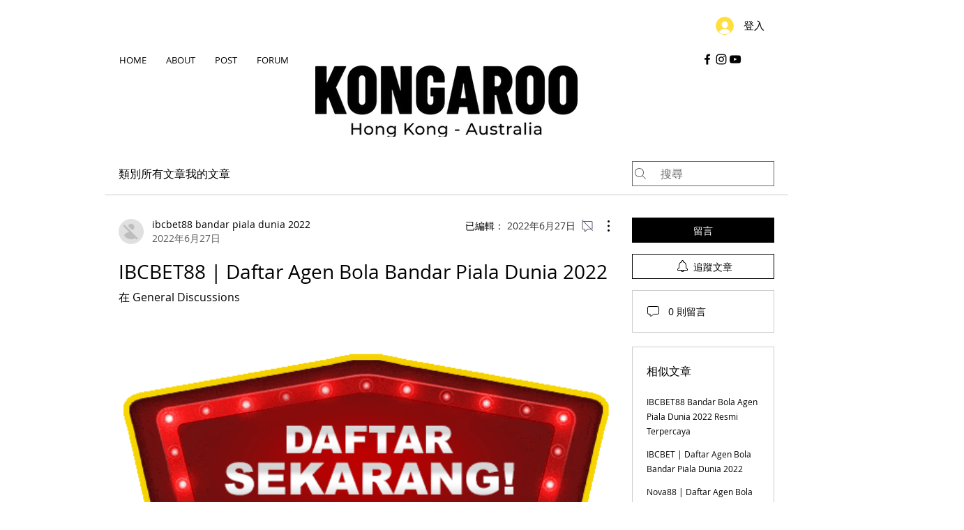

--- FILE ---
content_type: text/html; charset=utf-8
request_url: https://www.google.com/recaptcha/api2/aframe
body_size: 250
content:
<!DOCTYPE HTML><html><head><meta http-equiv="content-type" content="text/html; charset=UTF-8"></head><body><script nonce="4FiDQNARVA66N0Pqlxf9Lg">/** Anti-fraud and anti-abuse applications only. See google.com/recaptcha */ try{var clients={'sodar':'https://pagead2.googlesyndication.com/pagead/sodar?'};window.addEventListener("message",function(a){try{if(a.source===window.parent){var b=JSON.parse(a.data);var c=clients[b['id']];if(c){var d=document.createElement('img');d.src=c+b['params']+'&rc='+(localStorage.getItem("rc::a")?sessionStorage.getItem("rc::b"):"");window.document.body.appendChild(d);sessionStorage.setItem("rc::e",parseInt(sessionStorage.getItem("rc::e")||0)+1);localStorage.setItem("rc::h",'1768820911087');}}}catch(b){}});window.parent.postMessage("_grecaptcha_ready", "*");}catch(b){}</script></body></html>